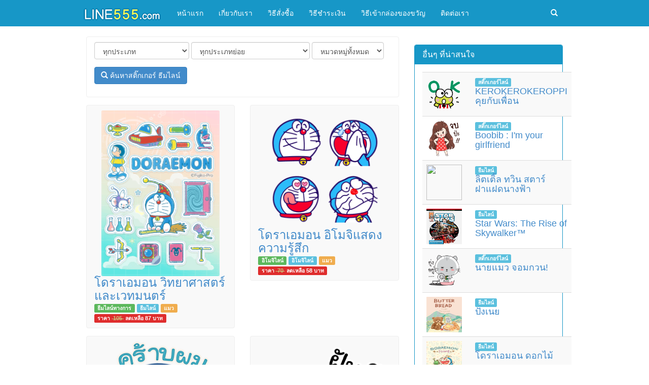

--- FILE ---
content_type: text/html; charset=UTF-8
request_url: https://www.line555.com/index.php?name=%E0%B9%82%E0%B8%94%E0%B8%A3%E0%B8%B2%E0%B9%80%E0%B8%AD%E0%B8%A1%E0%B8%AD%E0%B8%99
body_size: 8081
content:
<!DOCTYPE html>
<html lang="th" data-lang="th">
<head>
<meta http-equiv="Content-Type" content="text/html; charset=utf-8" />
<meta http-equiv="X-UA-Compatible" content="IE=edge">
<meta name="viewport" content="width=device-width, initial-scale=1">
<meta name="description" content="ไลน์ห้าห้าห้า บริการรับฝากซื้อ สติกเกอร์ไลน์ ธีมไลน์ อิโมจิไลน์ ไลน์เมโลดี้ เสียงรอสายไลน์ เสียงเรียกเข้าไลน์ ส่งจริง ส่งไว ส่งแบบ Gift ราคาถูกกว่าซื้อเองแน่นอน ของแท้ ถูกลิขสิทธิ์ 100% ไม่มีหมดอายุ ซื้อไลน์สติกเกอร์ กับเรา มั่นใจได้ เพราะเราคือ ร้านค้าที่ได้รับอนุญาต จาก LINE STICKERS"/>
<meta name='keywords' content="line, sticker, theme, ไลน์, สติ๊กเกอร์, ธีม, ธีมไลน์, สติ๊กเกอร์ไลน์, line-sticker, line-theme, ซื้อสติ๊กเกอร์ไลน์, อิโมจิ, อีโมจิ, emoji, melody, linemelody, เสียงรอสายไลน์, เสียงเรียกเข้าไลน์, สติกเกอร์, สติกเกอร์ไลน์, ไลน์สติ๊กเกอร์, ไลน์สติกเกอร์"/>
<meta property="og:image" content="https://www.line555.com/img/og/og-tag-index.png" />
<link rel="shortcut icon" href="photo/logo/favicon.png"/>
<title>[ [ โดราเอมอน ] ] เจอแล้ว! สติ๊กเกอร์ไลน์โดราเอมอน ธีมไลน์โดราเอมอน  อิโมจิไลน์โดราเอมอน | ซื้อสติกเกอร์ไลน์ กับร้านขายสติ๊กเกอร์ไลน์ที่ได้รับอนุญาต มั่นใจของแท้ 100% ไม่มีวันหมดอายุ ราคาถูกกว่าซื้อเอง ซื้อสติ๊กเกอร์ไลน์ ธีมไลน์ อิโมจิไลน์ ไลน์เมโลดี้ Sticker Theme Emoji LINE - LINE555.com ไลน์ห้าห้าห้า</title>
<link href="css/bootstrap.min.css" rel="stylesheet">
<link href="css/css.css" rel="stylesheet">
<script src="js/jquery.min.js"></script>
<script src="js/bootstrap.min.js"></script>
<script type="text/javascript" src="js/jquery-1.3.2.min.js"></script>
<!--[if lt IE 9]>
      <script src="https://oss.maxcdn.com/html5shiv/3.7.2/html5shiv.min.js"></script>
      <script src="https://oss.maxcdn.com/respond/1.4.2/respond.min.js"></script>
    <![endif]-->
<script type="text/javascript">
$(function()
{
$('.more').live("click",function()
{
var ID = $(this).attr("id");
if(ID)
{
$("#more"+ID).html('<img src="img/moreajax.gif" />');

$.ajax({
type: "POST",
url: "autoload.php",
data: "lastmsg="+ ID,
cache: false,
success: function(html){
$("ul#listitem").append(html);
$("#more"+ID).remove(); // removing old more button
}
});
}
else
{
$(".morebox").html('ไม่มีข้อมูลเพิ่มเติม');// no results
}

return false;
});
});


$(document).ready(function(){


		$('#registration-form').validate({
	    rules: {
	       lineid: {
	        required: true,
	       required: true
	      },
		   name: {
	        required: true,
	       required: true
	      }, 
		  xx: {
	        required: true,
	       required: true
	      },
		   age: {
	        required: true,
	       required: true
	      },
		  address: {
	        required: true,
	       required: true
	      },
		   info: {
	        required: true,
	       required: true
	      },
		   address: {
	       required: true,
	       required: true
	      },
		  
		  agree: "required"
		  
	    },
			highlight: function(element) {
				$(element).closest('.input-group').removeClass('success').addClass('error');
			},
			success: function(element) {
				element
				.text('').addClass('valid')
				.closest('.input-group').removeClass('error').addClass('success');
			}
	  });

}); 

</script>
<script src='https://www.google.com/recaptcha/api.js'></script>
	<script data-ad-client="ca-pub-3987737815019513" async src="https://pagead2.googlesyndication.com/pagead/js/adsbygoogle.js"></script>
</head>
<body>
<div id="fb-root"></div>
<script>(function(d, s, id) {
  var js, fjs = d.getElementsByTagName(s)[0];
  if (d.getElementById(id)) return;
  js = d.createElement(s); js.id = id;
  js.src = "//connect.facebook.net/th_TH/sdk.js#xfbml=1&version=v2.4&appId=366072903785449";
  fjs.parentNode.insertBefore(js, fjs);
}(document, 'script', 'facebook-jssdk'));</script>
<nav class="navbar navbar-default" role="navigation">
  <div class="container-fluid headmin"> 
    <!-- Brand and toggle get grouped for better mobile display -->
    <div class="navbar-header">
      <button type="button" class="navbar-toggle collapsed" data-toggle="collapse" data-target="#bs-example-navbar-collapse-1"> <span class="sr-only">Toggle navigation</span> <span class="icon-bar"></span> <span class="icon-bar"></span> <span class="icon-bar"></span> </button>
      <div class="pull-right hidden-lg hidden-md hidden-xs">
        <form method="get" action="index.php" role="search" class="navbar-form navbar-left">
          <div class="form-group">
            <div class="input-group">
              <input required name="name" type="text" placeholder="กรอกคำค้นหา" class="form-control">
              <span class="input-group-btn">
              <button class="btn btn-default" type="submit" >ค้นหา</button>
              </span> </div>
          </div>
        </form>
      </div>
      <div class="dropdown dropsearch pull-right hidden-lg hidden-md hidden-mm hidden-sm"> <a href="#" data-toggle="dropdown" class="dropdown-toggle"> <span class="colorff glyphicon glyphicon-search"></span> </a>
        <ul class="dropdown-menu dropmenu">
          <form method="get" action="https://www.line555.com/index.php" role="search" class="form-inline">
            <div class="input-group">
              <input required type="text" name="name" maxlength="150" placeholder="กรอกคำค้นหา" class="form-control col-md-12 hsearch">
              <span class="input-group-btn">
              <button type="submit" class="btn btn-default">ค้นหา</button>
              </span> </div>
          </form>
        </ul>
      </div>
      <a class="navbar-brand" href="https://www.line555.com/">
            <img src="https://www.line555.com/photo/logo/logo.png"/>
            </a> </div>
    <!-- Collect the nav links, forms, and other content for toggling -->
    <div class="collapse navbar-collapse" id="bs-example-navbar-collapse-1">
      <ul class="nav navbar-nav">
				  
       
        <li><a href="https://www.line555.com/index.php" title="หน้าแรก">หน้าแรก</a></li>
        		  
       
        <li><a href="https://www.line555.com/about-us.php" title="เกี่ยวกับเรา">เกี่ยวกับเรา</a></li>
        		  
       
        <li><a href="https://www.line555.com/how-to-order.php" title="วิธีสั่งซื้อ">วิธีสั่งซื้อ</a></li>
        		  
       
        <li><a href="https://www.line555.com/payment.php" title="วิธีชำระเงิน">วิธีชำระเงิน</a></li>
        		  
       
        <li><a href="https://www.line555.com/line-gift.php" title="วิธีเข้ากล่องของขวัญ">วิธีเข้ากล่องของขวัญ</a></li>
        		  
       
        <li><a href="https://www.line555.com/contact.php" title="ติดต่อเรา">ติดต่อเรา</a></li>
              </ul>
      <ul class="nav navbar-nav navbar-right">
        <li class="dropdown hidden-sm hidden-mm hidden-xs"> <a href="#" data-toggle="dropdown" class="dropdown-toggle" aria-expanded="true"> <span class="colorff glyphicon glyphicon-search"></span> </a>
          <ul class="dropdown-menu dropmenu">
            <form method="get" action="https://www.line555.com/index.php" role="search" class="form-inline">
              <div class="input-group">
                <input required type="text" name="name" maxlength="150" placeholder="กรอกคำค้นหา" class="form-control col-md-12 hsearch">
                <span class="input-group-btn">
                <button type="submit" class="btn btn-default">ค้นหา</button>
                </span> </div>
            </form>
          </ul>
        </li>
      </ul>
    </div>
    <!-- /.navbar-collapse --> 
  </div>
  <!-- /.container-fluid --> 
</nav>
<div class="container">
  <div class="row">
        <div class="col-sm-8">
      <div class="row">
		  
		       
        <div class="col-md-12 col-sm-12 col-mm-12">
          <div class="borguy">
            <div class="col-md-12">
            <a name="search"></a>
              <form method="get" action="index.php#search" class="form-inline" role="form">
                <div class="form-group">
                  <select name="xx" class="form-control col-md-6">
                    <option value="">ทุกประเภท</option>
					  
					                     <option value="อิโมจิไลน์ครีเอเทอร์"> อิโมจิไลน์ครีเอเทอร์ </option>
                                        <option value="อิโมจิไลน์"> อิโมจิไลน์ </option>
                                        <option value="ธีมไลน์ครีเอเทอร์"> ธีมไลน์ครีเอเทอร์ </option>
                                        <option value="ธีมไลน์ทางการ"> ธีมไลน์ทางการ </option>
                                        <option value="สติ๊กเกอร์ไลน์ครีเอเทอร์"> สติ๊กเกอร์ไลน์ครีเอเทอร์ </option>
                                        <option value="สติ๊กเกอร์ไลน์ทางการ"> สติ๊กเกอร์ไลน์ทางการ </option>
                                      </select>
                </div>
                
                <div class="form-group">
                  <select name="cat" class="form-control col-md-6">
                    <option value="">ทุกประเภทย่อย</option>
					                    <option value="สติ๊กเกอร์ไลน์"> สติ๊กเกอร์ไลน์ </option>
                                        <option value="สติ๊กเกอร์ไลน์ดุ๊กดิ๊ก"> สติ๊กเกอร์ไลน์ดุ๊กดิ๊ก </option>
                                        <option value="สติ๊กเกอร์ไลน์มีเสียง"> สติ๊กเกอร์ไลน์มีเสียง </option>
                                        <option value="สติ๊กเกอร์ไลน์ดุ๊กดิ๊กและมีเสียง"> สติ๊กเกอร์ไลน์ดุ๊กดิ๊กและมีเสียง </option>
                                        <option value="สติ๊กเกอร์ไลน์ป๊อปอัพ"> สติ๊กเกอร์ไลน์ป๊อปอัพ </option>
                                        <option value="สติ๊กเกอร์ไลน์ป๊อปอัพและมีเสียง"> สติ๊กเกอร์ไลน์ป๊อปอัพและมีเสียง </option>
                                        <option value="ธีมไลน์"> ธีมไลน์ </option>
                                        <option value="อิโมจิไลน์"> อิโมจิไลน์ </option>
                                        <option value="สติ๊กเกอร์ไลน์เติมคำ"> สติ๊กเกอร์ไลน์เติมคำ </option>
                                        <option value="บิ๊กสติ๊กเกอร์"> บิ๊กสติ๊กเกอร์ </option>
                                        <option value="สติ๊กเกอร์ไลน์ข้อความ"> สติ๊กเกอร์ไลน์ข้อความ </option>
                                        <option value="สติ๊กเกอร์น้อย"> สติ๊กเกอร์น้อย </option>
                                        <option value="สติ๊กเกอร์ไลน์เอฟเฟกต์"> สติ๊กเกอร์ไลน์เอฟเฟกต์ </option>
                                        <option value="อิโมจิไลน์ดุ๊กดิ๊ก"> อิโมจิไลน์ดุ๊กดิ๊ก </option>
                                      </select>
                </div>
                
                <div class="form-group">
                  <select name="s" class="form-control">
                    <option value="">หมวดหมู่ทั้งหมด</option>
					                    <option value="ตัวละครไลน์"> ตัวละครไลน์ </option>
                                        <option value="ชาย"> ชาย </option>
                                        <option value="หญิง"> หญิง </option>
                                        <option value="ครอบครัว, คู่รัก"> ครอบครัว, คู่รัก </option>
                                        <option value="แมว"> แมว </option>
                                        <option value="กระต่าย"> กระต่าย </option>
                                        <option value="หมา"> หมา </option>
                                        <option value="หมี"> หมี </option>
                                        <option value="นก"> นก </option>
                                        <option value="แพนด้า"> แพนด้า </option>
                                        <option value="แมวน้ำ"> แมวน้ำ </option>
                                        <option value="อาหาร"> อาหาร </option>
                                        <option value="อื่นๆ"> อื่นๆ </option>
                                        <option value="ปลา"> ปลา </option>
                                        <option value="หมู"> หมู </option>
                                        <option value="ฮิปโป"> ฮิปโป </option>
                                        <option value="มูเตลู"> มูเตลู </option>
                                      </select>
                </div>
                <div class="form-group">
                  <button type="submit" class="btn btn-primary"><span class="glyphicon glyphicon-search"></span> ค้นหาสติ๊กเกอร์ ธีมไลน์ </button>
                </div>
              </form>
            </div>
            <div class="clear"></div>
          </div>
        </div>
      
		  
        <ul id="listitem" class="listitem">
                
          			
			
          <li class="col-md-6 col-sm-6 col-mm-6">
            <div class="borguy list">
              <div align="center"><a target="_blank" href="line.php?id=10801" title="โดราเอมอน วิทยาศาสตร์และเวทมนตร์"><img alt="โดราเอมอน วิทยาศาสตร์และเวทมนตร์" class="img-circle photo" src="https://sdl-shop.line.naver.jp/themeshop/v1/products/17/c1/68/17c168e3-435d-479b-b678-65cc357c9fff/6/WEBSTORE/icon_198x278.png"/></a><div id="iconn"><img src="img/iconn/0.png" width="100%"></div></div>
              <div class="col-md-12">
                <h3 class="nameitem"><a target="_blank" href="line.php?id=10801" title="โดราเอมอน วิทยาศาสตร์และเวทมนตร์">โดราเอมอน วิทยาศาสตร์และเวทมนตร์</a></h3>
                <span class="label label-success"><a href="official-theme.php">ธีมไลน์ทางการ</a></span> <span class="label label-info"><a href="index.php?cat=ธีมไลน์">ธีมไลน์</a></span> <span class="label label-warning"><a href="index.php?s=แมว">แมว</a></span> <span class="label label-price">ราคา <font color="#c9c67e"><del>&nbsp;105&nbsp;</del></font>&nbsp;<b>ลดเหลือ 87</b> บาท</span></div>
              <div class="clear"></div>
            </div>
          </li>
          			
			
          <li class="col-md-6 col-sm-6 col-mm-6">
            <div class="borguy list">
              <div align="center"><a target="_blank" href="line.php?id=10755" title="โดราเอมอน อิโมจิแสดงความรู้สึก"><img alt="โดราเอมอน อิโมจิแสดงความรู้สึก" class="img-circle photo" src="https://stickershop.line-scdn.net/sticonshop/v1/product/67e3ac084ab1103f166c11c3/iphone/main.png"/></a><div id="iconn"><img src="img/iconn/0.png" width="100%"></div></div>
              <div class="col-md-12">
                <h3 class="nameitem"><a target="_blank" href="line.php?id=10755" title="โดราเอมอน อิโมจิแสดงความรู้สึก">โดราเอมอน อิโมจิแสดงความรู้สึก</a></h3>
                <span class="label label-success"><a href="official-emoji.php">อิโมจิไลน์</a></span> <span class="label label-info"><a href="index.php?cat=อิโมจิไลน์">อิโมจิไลน์</a></span> <span class="label label-warning"><a href="index.php?s=แมว">แมว</a></span> <span class="label label-price">ราคา <font color="#c9c67e"><del>&nbsp;70&nbsp;</del></font>&nbsp;<b>ลดเหลือ 58</b> บาท</span></div>
              <div class="clear"></div>
            </div>
          </li>
          <div class='clear'></div>			
			
          <li class="col-md-6 col-sm-6 col-mm-6">
            <div class="borguy list">
              <div align="center"><a target="_blank" href="line.php?id=10667" title="โดราเอมอน วันแห่งแมว"><img alt="โดราเอมอน วันแห่งแมว" class="img-circle photo" src="https://sdl-stickershop.line.naver.jp/products/0/0/1/33905/LINEStorePC/main.png"/></a><div id="iconn"><img src="img/iconn/0.png" width="100%"></div></div>
              <div class="col-md-12">
                <h3 class="nameitem"><a target="_blank" href="line.php?id=10667" title="โดราเอมอน วันแห่งแมว">โดราเอมอน วันแห่งแมว</a></h3>
                <span class="label label-success"><a href="official-sticker.php">สติ๊กเกอร์ไลน์ทางการ</a></span> <span class="label label-info"><a href="index.php?cat=สติ๊กเกอร์ไลน์">สติ๊กเกอร์ไลน์</a></span> <span class="label label-warning"><a href="index.php?s=แมว">แมว</a></span> <span class="label label-price">ราคา <font color="#c9c67e"><del>&nbsp;70&nbsp;</del></font>&nbsp;<b>ลดเหลือ 58</b> บาท</span></div>
              <div class="clear"></div>
            </div>
          </li>
          			
			
          <li class="col-md-6 col-sm-6 col-mm-6">
            <div class="borguy list">
              <div align="center"><a target="_blank" href="line.php?id=10247" title="โดราเอมอน ดุ๊กดิ๊กแบบชิล"><img alt="โดราเอมอน ดุ๊กดิ๊กแบบชิล" class="img-circle photo" src="https://sdl-stickershop.line.naver.jp/products/0/0/1/33044/LINEStorePC/main.png"/></a><div id="iconn"><img src="img/iconn/1.png" width="100%"></div></div>
              <div class="col-md-12">
                <h3 class="nameitem"><a target="_blank" href="line.php?id=10247" title="โดราเอมอน ดุ๊กดิ๊กแบบชิล">โดราเอมอน ดุ๊กดิ๊กแบบชิล</a></h3>
                <span class="label label-success"><a href="official-sticker.php">สติ๊กเกอร์ไลน์ทางการ</a></span> <span class="label label-info"><a href="index.php?cat=สติ๊กเกอร์ไลน์ดุ๊กดิ๊ก">สติ๊กเกอร์ไลน์ดุ๊กดิ๊ก</a></span> <span class="label label-warning"><a href="index.php?s=แมว">แมว</a></span> <span class="label label-price">ราคา <font color="#c9c67e"><del>&nbsp;70&nbsp;</del></font>&nbsp;<b>ลดเหลือ 58</b> บาท</span></div>
              <div class="clear"></div>
            </div>
          </li>
          <div class='clear'></div>			
			
          <li class="col-md-6 col-sm-6 col-mm-6">
            <div class="borguy list">
              <div align="center"><a target="_blank" href="line.php?id=10226" title="โดราเอมอนเต็มจอ"><img alt="โดราเอมอนเต็มจอ" class="img-circle photo" src="https://sdl-shop.line.naver.jp/themeshop/v1/products/a1/eb/c3/a1ebc357-2e28-4ffe-8ab4-7c3c518ea2fb/9/WEBSTORE/icon_198x278.png"/></a><div id="iconn"><img src="img/iconn/0.png" width="100%"></div></div>
              <div class="col-md-12">
                <h3 class="nameitem"><a target="_blank" href="line.php?id=10226" title="โดราเอมอนเต็มจอ">โดราเอมอนเต็มจอ</a></h3>
                <span class="label label-success"><a href="official-theme.php">ธีมไลน์ทางการ</a></span> <span class="label label-info"><a href="index.php?cat=ธีมไลน์">ธีมไลน์</a></span> <span class="label label-warning"><a href="index.php?s=แมว">แมว</a></span> <span class="label label-price">ราคา <font color="#c9c67e"><del>&nbsp;105&nbsp;</del></font>&nbsp;<b>ลดเหลือ 87</b> บาท</span></div>
              <div class="clear"></div>
            </div>
          </li>
          			
			
          <li class="col-md-6 col-sm-6 col-mm-6">
            <div class="borguy list">
              <div align="center"><a target="_blank" href="line.php?id=10203" title="Doraemon Dorayaki Shop Story อิโมจิ"><img alt="Doraemon Dorayaki Shop Story อิโมจิ" class="img-circle photo" src="https://stickershop.line-scdn.net/sticonshop/v1/product/66f51e88cc16990bf23c09db/iphone/main.png"/></a><div id="iconn"><img src="img/iconn/1.png" width="100%"></div></div>
              <div class="col-md-12">
                <h3 class="nameitem"><a target="_blank" href="line.php?id=10203" title="Doraemon Dorayaki Shop Story อิโมจิ">Doraemon Dorayaki Shop Story อิโมจิ</a></h3>
                <span class="label label-success"><a href="official-emoji.php">อิโมจิไลน์</a></span> <span class="label label-info"><a href="index.php?cat=อิโมจิไลน์ดุ๊กดิ๊ก">อิโมจิไลน์ดุ๊กดิ๊ก</a></span> <span class="label label-warning"><a href="index.php?s=อื่นๆ">อื่นๆ</a></span> <span class="label label-price">ราคา <font color="#c9c67e"><del>&nbsp;70&nbsp;</del></font>&nbsp;<b>ลดเหลือ 58</b> บาท</span></div>
              <div class="clear"></div>
            </div>
          </li>
          <div class='clear'></div>			
			
          <li class="col-md-6 col-sm-6 col-mm-6">
            <div class="borguy list">
              <div align="center"><a target="_blank" href="line.php?id=9987" title="โดราเอมอน &amp; F. Characters อิโมจิดุ๊กดิ๊ก"><img alt="โดราเอมอน &amp; F. Characters อิโมจิดุ๊กดิ๊ก" class="img-circle photo" src="https://stickershop.line-scdn.net/sticonshop/v1/product/667ab55c4d4e397dd1d85b7e/iphone/main.png"/></a><div id="iconn"><img src="img/iconn/1.png" width="100%"></div></div>
              <div class="col-md-12">
                <h3 class="nameitem"><a target="_blank" href="line.php?id=9987" title="โดราเอมอน &amp; F. Characters อิโมจิดุ๊กดิ๊ก">โดราเอมอน &amp; F. Characters อิโมจิดุ๊กดิ๊ก</a></h3>
                <span class="label label-success"><a href="official-emoji.php">อิโมจิไลน์</a></span> <span class="label label-info"><a href="index.php?cat=อิโมจิไลน์ดุ๊กดิ๊ก">อิโมจิไลน์ดุ๊กดิ๊ก</a></span> <span class="label label-warning"><a href="index.php?s=แมว">แมว</a></span> <span class="label label-price">ราคา <font color="#c9c67e"><del>&nbsp;70&nbsp;</del></font>&nbsp;<b>ลดเหลือ 58</b> บาท</span></div>
              <div class="clear"></div>
            </div>
          </li>
          			
			
          <li class="col-md-6 col-sm-6 col-mm-6">
            <div class="borguy list">
              <div align="center"><a target="_blank" href="line.php?id=9910" title="โดราเอมอน ตอบแชททันใจ"><img alt="โดราเอมอน ตอบแชททันใจ" class="img-circle photo" src="https://sdl-stickershop.line.naver.jp/products/0/0/1/31386/LINEStorePC/main.png"/></a><div id="iconn"><img src="img/iconn/0.png" width="100%"></div></div>
              <div class="col-md-12">
                <h3 class="nameitem"><a target="_blank" href="line.php?id=9910" title="โดราเอมอน ตอบแชททันใจ">โดราเอมอน ตอบแชททันใจ</a></h3>
                <span class="label label-success"><a href="official-sticker.php">สติ๊กเกอร์ไลน์ทางการ</a></span> <span class="label label-info"><a href="index.php?cat=สติ๊กเกอร์ไลน์">สติ๊กเกอร์ไลน์</a></span> <span class="label label-warning"><a href="index.php?s=แมว">แมว</a></span> <span class="label label-price">ราคา <font color="#c9c67e"><del>&nbsp;70&nbsp;</del></font>&nbsp;<b>ลดเหลือ 58</b> บาท</span></div>
              <div class="clear"></div>
            </div>
          </li>
          <div class='clear'></div>			
			
          <li class="col-md-6 col-sm-6 col-mm-6">
            <div class="borguy list">
              <div align="center"><a target="_blank" href="line.php?id=9731" title="โดราเอมอน การ์ตูนขาวดำ"><img alt="โดราเอมอน การ์ตูนขาวดำ" class="img-circle photo" src="https://sdl-shop.line.naver.jp/themeshop/v1/products/4a/45/8c/4a458c85-c68d-45f0-9e16-1136314bc71b/4/WEBSTORE/icon_198x278.png"/></a><div id="iconn"><img src="img/iconn/0.png" width="100%"></div></div>
              <div class="col-md-12">
                <h3 class="nameitem"><a target="_blank" href="line.php?id=9731" title="โดราเอมอน การ์ตูนขาวดำ">โดราเอมอน การ์ตูนขาวดำ</a></h3>
                <span class="label label-success"><a href="official-theme.php">ธีมไลน์ทางการ</a></span> <span class="label label-info"><a href="index.php?cat=ธีมไลน์">ธีมไลน์</a></span> <span class="label label-warning"><a href="index.php?s=แมว">แมว</a></span> <span class="label label-price">ราคา <font color="#c9c67e"><del>&nbsp;105&nbsp;</del></font>&nbsp;<b>ลดเหลือ 87</b> บาท</span></div>
              <div class="clear"></div>
            </div>
          </li>
          			
			
          <li class="col-md-6 col-sm-6 col-mm-6">
            <div class="borguy list">
              <div align="center"><a target="_blank" href="line.php?id=9508" title="โดราเอมอน F90Anniv."><img alt="โดราเอมอน F90Anniv." class="img-circle photo" src="https://sdl-shop.line.naver.jp/themeshop/v1/products/d7/6a/6d/d76a6d32-eca7-4b8b-aa37-41dae4677b17/11/WEBSTORE/icon_198x278.png"/></a><div id="iconn"><img src="img/iconn/0.png" width="100%"></div></div>
              <div class="col-md-12">
                <h3 class="nameitem"><a target="_blank" href="line.php?id=9508" title="โดราเอมอน F90Anniv.">โดราเอมอน F90Anniv.</a></h3>
                <span class="label label-success"><a href="official-theme.php">ธีมไลน์ทางการ</a></span> <span class="label label-info"><a href="index.php?cat=ธีมไลน์">ธีมไลน์</a></span> <span class="label label-warning"><a href="index.php?s=แมว">แมว</a></span> <span class="label label-price">ราคา <font color="#c9c67e"><del>&nbsp;105&nbsp;</del></font>&nbsp;<b>ลดเหลือ 87</b> บาท</span></div>
              <div class="clear"></div>
            </div>
          </li>
          <div class='clear'></div>			
			
          <li class="col-md-6 col-sm-6 col-mm-6">
            <div class="borguy list">
              <div align="center"><a target="_blank" href="line.php?id=9466" title="โดราเอมอน Happy Party"><img alt="โดราเอมอน Happy Party" class="img-circle photo" src="https://sdl-shop.line.naver.jp/themeshop/v1/products/2b/d1/ef/2bd1ef79-e23c-4998-b0ba-43d270eaf62e/21/WEBSTORE/icon_198x278.png"/></a><div id="iconn"><img src="img/iconn/0.png" width="100%"></div></div>
              <div class="col-md-12">
                <h3 class="nameitem"><a target="_blank" href="line.php?id=9466" title="โดราเอมอน Happy Party">โดราเอมอน Happy Party</a></h3>
                <span class="label label-success"><a href="official-theme.php">ธีมไลน์ทางการ</a></span> <span class="label label-info"><a href="index.php?cat=ธีมไลน์">ธีมไลน์</a></span> <span class="label label-warning"><a href="index.php?s=แมว">แมว</a></span> <span class="label label-price">ราคา <font color="#c9c67e"><del>&nbsp;105&nbsp;</del></font>&nbsp;<b>ลดเหลือ 87</b> บาท</span></div>
              <div class="clear"></div>
            </div>
          </li>
          			
			
          <li class="col-md-6 col-sm-6 col-mm-6">
            <div class="borguy list">
              <div align="center"><a target="_blank" href="line.php?id=9365" title="โดราเอมอน แมวเหมียวดุ๊กดิ๊ก"><img alt="โดราเอมอน แมวเหมียวดุ๊กดิ๊ก" class="img-circle photo" src="https://sdl-stickershop.line.naver.jp/products/0/0/1/30730/LINEStorePC/main.png"/></a><div id="iconn"><img src="img/iconn/1.png" width="100%"></div></div>
              <div class="col-md-12">
                <h3 class="nameitem"><a target="_blank" href="line.php?id=9365" title="โดราเอมอน แมวเหมียวดุ๊กดิ๊ก">โดราเอมอน แมวเหมียวดุ๊กดิ๊ก</a></h3>
                <span class="label label-success"><a href="official-sticker.php">สติ๊กเกอร์ไลน์ทางการ</a></span> <span class="label label-info"><a href="index.php?cat=สติ๊กเกอร์ไลน์ดุ๊กดิ๊ก">สติ๊กเกอร์ไลน์ดุ๊กดิ๊ก</a></span> <span class="label label-warning"><a href="index.php?s=แมว">แมว</a></span> <span class="label label-price">ราคา <font color="#c9c67e"><del>&nbsp;70&nbsp;</del></font>&nbsp;<b>ลดเหลือ 58</b> บาท</span></div>
              <div class="clear"></div>
            </div>
          </li>
          <div class='clear'></div>			
			
          <li class="col-md-6 col-sm-6 col-mm-6">
            <div class="borguy list">
              <div align="center"><a target="_blank" href="line.php?id=9226" title="โดราเอมอนดุ๊กดิ๊ก ความรู้สึกดีๆ"><img alt="โดราเอมอนดุ๊กดิ๊ก ความรู้สึกดีๆ" class="img-circle photo" src="https://sdl-stickershop.line.naver.jp/products/0/0/1/29605/LINEStorePC/main.png"/></a><div id="iconn"><img src="img/iconn/1.png" width="100%"></div></div>
              <div class="col-md-12">
                <h3 class="nameitem"><a target="_blank" href="line.php?id=9226" title="โดราเอมอนดุ๊กดิ๊ก ความรู้สึกดีๆ">โดราเอมอนดุ๊กดิ๊ก ความรู้สึกดีๆ</a></h3>
                <span class="label label-success"><a href="official-sticker.php">สติ๊กเกอร์ไลน์ทางการ</a></span> <span class="label label-info"><a href="index.php?cat=สติ๊กเกอร์ไลน์ดุ๊กดิ๊ก">สติ๊กเกอร์ไลน์ดุ๊กดิ๊ก</a></span> <span class="label label-warning"><a href="index.php?s=อื่นๆ">อื่นๆ</a></span> <span class="label label-price">ราคา <font color="#c9c67e"><del>&nbsp;70&nbsp;</del></font>&nbsp;<b>ลดเหลือ 58</b> บาท</span></div>
              <div class="clear"></div>
            </div>
          </li>
          			
			
          <li class="col-md-6 col-sm-6 col-mm-6">
            <div class="borguy list">
              <div align="center"><a target="_blank" href="line.php?id=9119" title="โดราเอมอน สมุดสเก็ตช์ภาพ"><img alt="โดราเอมอน สมุดสเก็ตช์ภาพ" class="img-circle photo" src="https://sdl-shop.line.naver.jp/themeshop/v1/products/2b/9b/b2/2b9bb29e-e1be-4d44-bc31-33e36ac86a57/29/WEBSTORE/icon_198x278.png"/></a><div id="iconn"><img src="img/iconn/0.png" width="100%"></div></div>
              <div class="col-md-12">
                <h3 class="nameitem"><a target="_blank" href="line.php?id=9119" title="โดราเอมอน สมุดสเก็ตช์ภาพ">โดราเอมอน สมุดสเก็ตช์ภาพ</a></h3>
                <span class="label label-success"><a href="official-theme.php">ธีมไลน์ทางการ</a></span> <span class="label label-info"><a href="index.php?cat=ธีมไลน์">ธีมไลน์</a></span> <span class="label label-warning"><a href="index.php?s=แมว">แมว</a></span> <span class="label label-price">ราคา <font color="#c9c67e"><del>&nbsp;105&nbsp;</del></font>&nbsp;<b>ลดเหลือ 87</b> บาท</span></div>
              <div class="clear"></div>
            </div>
          </li>
          <div class='clear'></div>        </ul>
                <div id="more9119" class="morebox col-md-12"> <a href="#" class="more col-md-12 btnbb btn-success" id="9119">กดดูเพิ่มเติม</a> </div>
        		  
<div class="col-md-12 col-mm-12">
          <div class="borguy list">
    <div class="col-md-12" align="center">
		
	  <a href="https://www.line555.com/official-sticker.php"><img src="https://www.line555.com/img/top-menu/top-menu-sticker-general.png" alt="สติ๊กเกอร์ไลน์ทางการ" width="140"/></a>
		
		<a href="https://www.line555.com/creator-sticker.php"><img src="https://www.line555.com/img/top-menu/top-menu-sticker-creators.png" alt="สติ๊กเกอร์ไลน์ครีเอเตอร์" width="140"/></a>
		
		<a href="https://www.line555.com/official-theme.php"><img src="https://www.line555.com/img/top-menu/top-menu-theme-general.png" alt="ธีมไลน์ทางการ" width="140"/></a>
		
		<a href="https://www.line555.com/creator-theme.php"><img src="https://www.line555.com/img/top-menu/top-menu-theme-creators.png" alt="ธีมไลน์ครีเอเทอร์" width="140"/></a>
		
		<a href="https://www.line555.com/official-emoji.php"><img src="https://www.line555.com/img/top-menu/top-menu-emoji-general.png" alt="อิโมจิไลน์ทางการ" width="140"/></a>
		
		<a href="https://www.line555.com/creator-emoji.php"><img src="https://www.line555.com/img/top-menu/top-menu-emoji-creators.png" alt="อิโมจิไลน์ครีเอเทอร์" width="140"/></a>
		
		<a href="https://www.line555.com/line-melody.php"><img src="https://www.line555.com/img/top-menu/top-menu-melody.png" alt="ไลน์เมโลดี้ เสียงเพลง" width="140"/></a>
		
		<a href="https://www.line555.com/sale.php"><img src="https://www.line555.com/img/top-menu/top-menu-sale.png" alt="โปรโมชั่นราคาพิเศษ" width="140"/></a>


		
	  </div>
			  <div class="clear"></div>
  </div>
</div>
      </div>
    </div>
    <div class="col-sm-4">
  <div class="row">
        <div class="col-md-12 col-mm-6" align="center">
		
          </div>
    
    <div class="margin15 clear"></div>
        

     
    <div class="col-md-12 col-mm-6">
      <div class="panel panel-primary">
        <div class="panel-heading">
          <h3 class="panel-title">อื่นๆ ที่น่าสนใจ</h3>
        </div>
        <div class="panel-body">
          <table class="table table-striped">
              <tbody>
               
                                <tr>
                  <td><a target="_blank" href="https://www.line555.com/line.php?id=9342"><img class="img-circle photolist pull-left" src="https://sdl-stickershop.line.naver.jp/products/0/0/1/29944/LINEStorePC/main.png"></a></td>
                   <td><span class="label label-info">สติ๊กเกอร์ไลน์</span><h4 class="nameitem"><a target="_blank" href="https://www.line555.com/line.php?id=9342">KEROKEROKEROPPI คุยกับเพื่อน</a></h4></td>
                </tr>
                                <tr>
                  <td><a target="_blank" href="https://www.line555.com/line.php?id=865"><img class="img-circle photolist pull-left" src="https://sdl-stickershop.line.naver.jp/products/0/0/1/1391135/LINEStorePC/main.png"></a></td>
                   <td><span class="label label-info">สติ๊กเกอร์ไลน์</span><h4 class="nameitem"><a target="_blank" href="https://www.line555.com/line.php?id=865">Boobib : I'm your girlfriend</a></h4></td>
                </tr>
                                <tr>
                  <td><a target="_blank" href="https://www.line555.com/line.php?id=97"><img class="img-circle photolist pull-left" src="https://sdl-shop.line.naver.jp/themeshop/v1/products/52/bb/06/52bb0663-20ef-4733-add8-c20661349255/22/WEBSTORE/icon_198x278.png"></a></td>
                   <td><span class="label label-info">ธีมไลน์</span><h4 class="nameitem"><a target="_blank" href="https://www.line555.com/line.php?id=97">ลิตเติ้ล ทวิน สตาร์ ฝาแฝดนางฟ้า</a></h4></td>
                </tr>
                                <tr>
                  <td><a target="_blank" href="https://www.line555.com/line.php?id=4639"><img class="img-circle photolist pull-left" src="https://sdl-shop.line.naver.jp/themeshop/v1/products/79/ef/3c/79ef3c34-2d68-4a2f-aaed-82cd2e09ffb1/2/WEBSTORE/icon_198x278.png"></a></td>
                   <td><span class="label label-info">ธีมไลน์</span><h4 class="nameitem"><a target="_blank" href="https://www.line555.com/line.php?id=4639">Star Wars: The Rise of Skywalker™</a></h4></td>
                </tr>
                                <tr>
                  <td><a target="_blank" href="https://www.line555.com/line.php?id=152"><img class="img-circle photolist pull-left" src="https://sdl-stickershop.line.naver.jp/products/0/0/1/1279226/LINEStorePC/main.png"></a></td>
                   <td><span class="label label-info">สติ๊กเกอร์ไลน์</span><h4 class="nameitem"><a target="_blank" href="https://www.line555.com/line.php?id=152">นายแมว จอมกวน!</a></h4></td>
                </tr>
                                <tr>
                  <td><a target="_blank" href="https://www.line555.com/line.php?id=7733"><img class="img-circle photolist pull-left" src="https://sdl-shop.line.naver.jp/themeshop/v1/products/27/e1/a9/27e1a9c5-95ee-4b70-8038-2cad120eca99/3/WEBSTORE/icon_198x278.png"></a></td>
                   <td><span class="label label-info">ธีมไลน์</span><h4 class="nameitem"><a target="_blank" href="https://www.line555.com/line.php?id=7733">ปังเนย</a></h4></td>
                </tr>
                                <tr>
                  <td><a target="_blank" href="https://www.line555.com/line.php?id=946"><img class="img-circle photolist pull-left" src="https://sdl-shop.line.naver.jp/themeshop/v1/products/57/81/d2/5781d24c-d46e-47c1-9bb3-57f8066b9ed1/201/WEBSTORE/icon_198x278.png"></a></td>
                   <td><span class="label label-info">ธีมไลน์</span><h4 class="nameitem"><a target="_blank" href="https://www.line555.com/line.php?id=946">โดราเอมอน ดอกไม้</a></h4></td>
                </tr>
                                <tr>
                  <td><a target="_blank" href="https://www.line555.com/line.php?id=5477"><img class="img-circle photolist pull-left" src="https://sdl-stickershop.line.naver.jp/products/0/0/1/12016334/LINEStorePC/main.png"></a></td>
                   <td><span class="label label-info">สติ๊กเกอร์ไลน์</span><h4 class="nameitem"><a target="_blank" href="https://www.line555.com/line.php?id=5477">สวีต พิกกี้</a></h4></td>
                </tr>
                                <tr>
                  <td><a target="_blank" href="https://www.line555.com/line.php?id=9853"><img class="img-circle photolist pull-left" src="https://sdl-stickershop.line.naver.jp/products/0/0/1/27190216/LINEStorePC/main.png"></a></td>
                   <td><span class="label label-info">สติ๊กเกอร์ไลน์</span><h4 class="nameitem"><a target="_blank" href="https://www.line555.com/line.php?id=9853">อัยวา อัญญา 1</a></h4></td>
                </tr>
                                <tr>
                  <td><a target="_blank" href="https://www.line555.com/line.php?id=10264"><img class="img-circle photolist pull-left" src="https://sdl-stickershop.line.naver.jp/products/0/0/1/32322/LINEStorePC/main.png"></a></td>
                   <td><span class="label label-info">สติ๊กเกอร์ไลน์</span><h4 class="nameitem"><a target="_blank" href="https://www.line555.com/line.php?id=10264">แมวน้อย ฉลามขาว บิ๊กสติกเกอร์</a></h4></td>
                </tr>
                              </tbody>
          </table>
        </div>
      </div>
    </div>


	  <div class="col-md-12 col-mm-6">
    <div class="panel panel-primary">
        <div class="panel-heading">
          <h3 class="panel-title">ได้รับอนุญาตจากทางบริษัทไลน์</h3>
        </div>
        <div class="panel-body" align="center"><a href="https://today.line.me/th/v3/article/ZyXMNO" target="_blank" rel="nofollow"><img src="https://www.line555.com/img/LVS0002.png" alt="ได้รับอนุญาตให้ขายจากบริษัทไลน์อย่างเป็นลายลักษณ์อักษร" width="90%" /></a>
		</div>
      </div>
    </div>
	  
    <div class="col-md-12 col-mm-6">
    <div class="panel panel-primary">
        <div class="panel-heading">
          <h3 class="panel-title">รับรองจากกรมพัฒนาธุรกิจการค้า</h3>
        </div>
        <div class="panel-body" align="center"><a href='https://dbdregistered.dbd.go.th/api/public/shopinfo?param=F7F075D275BD429EAD3562AC64212D1633863D820A024943C651D27972C05C35' target="_blank">
<img src='https://dbdregistered.dbd.go.th/api/public/banner?param=F7F075D275BD429EAD3562AC64212D1633863D820A024943C651D27972C05C35' width='90%'/>
</a></div>
        </div>
        
      </div>
	  
	  
   
    	  
	  
	  <div style="display: none" class="col-md-12 col-mm-6" align="center"><a href="https://www.line555.com/reseller.php" target="_blank"><img src="img/reseller_banner.gif" alt="รับตัวแทนจำหน่ายสติ๊กเกอร์ไลน์" width="100%" /></a><br />
<br />
    </div>
	  
    
    <div class="col-md-12 col-mm-6">
    <div class="panel panel-primary">
        <div class="panel-heading">
          <h3 class="panel-title">ติดตามเราได้บนเฟสบุ๊ค</h3>
        </div>
        <div class="panel-body" align="center">
<div class="fb-page" data-href="https://www.facebook.com/line555fanpage" data-height="258" data-small-header="false" data-adapt-container-width="true" data-hide-cover="false" data-show-facepile="true" data-show-posts="false"></div>
        </div>
        
      </div>
    </div>
    <div class="col-md-12 col-mm-6">
    <div class="panel panel-primary">
        <div class="panel-heading">
          <h3 class="panel-title">LINKS</h3>
        </div>
        <div class="panel-body" align="center">
<a href="https://www.line555.com/"><b>สติ๊กเกอร์ไลน์</b></a> <a href="https://www.line555.com/"><b>ซื้อสติ๊กเกอร์ไลน์</b></a> <a href="https://www.line555.com/official-sticker.php"><b>ขายสติ๊กเกอร์ไลน์</b></a> <a href="index.php?name=หมี">หมี</a> <a href="index.php?name=แมว">แมว</a> <a href="index.php?name=หมู">หมู</a> <a href="index.php?name=ตำรวจ">ตำรวจ</a> <a href="index.php?name=ทหาร">ทหาร</a> <a href="พยาบาล">พยาบาล</a> <a href="index.php?name=โยคะ">โยคะ</a> <a href="index.php?name=yoga">yoga</a> <a href="index.php?name=ไก่">ไก่</a> <a href="index.php?name=เป็ด">เป็ด</a> <a href="index.php?name=ตลก">ตลก</a> <a href="index.php?name=ฮา">ฮา</a> <a href="index.php?name=พยาบาล">พยาบาล</a> <a href="index.php?name=น่ารัก">น่ารัก</a> <a href="index.php?name=หมา">หมา</a> <a href="index.php?name=สุนัข">สุนัข</a> <a href="index.php?name=ทะเล้น">ทะเล้น</a> <a href="index.php?name=มีเสียง">มีเสียง</a> <a href="index.php?name=เกรียน">เกรียน</a> <a href="index.php?name=กวน">กวน</a> <a href="index.php?name=หนู">หนู</a> <a href="index.php?name=การ์ตูน">การ์ตูน</a> <a href="index.php?name=ดารา">ดารา</a> <a href="index.php?name=นักร้อง">นักร้อง</a> <a href="index.php?name=เกาหลี">เกาหลี</a> <a href="index.php?name=วาเลนไทน์">วาเลนไทน์</a> <a href="index.php?name=สงกรานต์">สงกรานต์</a> <a href="index.php?name=นุ่น+ดำดง">นุ่น-ดำดง</a> <a href="https://xn--12ca2dof1cms2b7a4er2lqc7dtbg.blogspot.com/"><b>สติ๊กเกอร์</b></a> <a href="https://www.facebook.com/TikBaDai/"><b>influencer-เชียงใหม่</b></a> <a href="https://www.tikbadai.com/"><b>เน็ตไอดอล-ภาคเหนือ-เชียงใหม่</b></a> <a href="index.php?name=คริสต์มาส">คริสต์มาส</a> <a href="index.php?name=ปีใหม่">ปีใหม่</a> <a href="index.php?name=คัลแลนพี่จอง">คัลแลนพี่จอง</a> <a href="index.php?name=พี่จองคัลแลน">พี่จองคัลแลน</a></div>
        
      </div>
    </div>
            <div class="col-md-12 col-mm-6" align="center">
          </div>
    <div class="margin15 clear"></div>
      </div>
</div>
  </div>
</div>
<div id="footer">
  <div class="container">
    <div class="row">
      <div class="col-md-12" align="center"><div style="display: none;"><!-- Histats.com  START  (aync)-->
<script type="text/javascript">var _Hasync= _Hasync|| [];
_Hasync.push(['Histats.start', '1,2821613,4,0,0,0,00010000']);
_Hasync.push(['Histats.fasi', '1']);
_Hasync.push(['Histats.track_hits', '']);
(function() {
var hs = document.createElement('script'); hs.type = 'text/javascript'; hs.async = true;
hs.src = ('//s10.histats.com/js15_as.js');
(document.getElementsByTagName('head')[0] || document.getElementsByTagName('body')[0]).appendChild(hs);
})();</script>
<noscript><a href="/" target="_blank"><img  src="//sstatic1.histats.com/0.gif?2821613&101" alt="" border="0"></a></noscript>
<!-- Histats.com  END  --></div>
        <p><font size="2">สั่งซื้อสติ๊กเกอร์/ธีมไลน์/อิโมจิ ได้ที่ไลน์ ไอดี <a href="https://line.me/R/ti/p/%40i555" rel="nofollow" target="_blank"><b>@i555</b></a> “ร้านค้าที่ได้รับอนุญาต จาก LINE STICKERS”</font></p>
        <p><font size="2">เว็บไซต์ LINE555 เป็นเว็บไซต์ให้บริการรับฝากซื้อ<a href="https://www.line555.com/"><b>สติกเกอร์ไลน์</b></a> ธีมไลน์ รวมถึงอิโมจิไลน์ และ <a href="https://www.line555.com/line-melody.php"><b>ไลน์เมโลดี้</b></a> อำนวยความสะดวกแก่ท่านที่ต้องการ<a href="https://www.line555.com/"><b>ซื้อสติ๊กเกอร์ไลน์</b></a> <a href="https://www.line555.com/official-theme.php"><b>ซื้อธีมไลน์</b></a> <a href="https://www.line555.com/official-emoji.php"><b>ซื้ออิโมจิไลน์</b></a> แต่ไม่สะดวกซื้อเอง สำหรับท่านที่ไม่มีบัตรเครดิตเพื่อผูกกับสโตร์ หรือท่านที่มีบัตรเครดิตแต่ไม่สะดวกผูกบัตรเพราะกลัวเสี่ยงปัญหาด้านความปลอดภัย และไม่สะดวกชำระเงินตามช่องทางหลักที่ไลน์กำหนดไว้ เว็บ LINE555 เป็นทางเลือกที่ดีที่สุดสำหรับคุณ เราเป็นร้านค้าที่ได้รับอนุญาตจากทางบริษัทไลน์ให้สามารถ <a href="https://www.line555.com/official-sticker.php"><b>ขายสติ๊กเกอร์ไลน์</b></a> <a href="https://www.line555.com/creator-theme.php"><b>ขายธีมไลน์</b></a> <a href="https://www.line555.com/creator-emoji.php"><b>ขายอิโมจิไลน์</b></a> ได้อย่างถูกต้องเป็นลายลักษณ์อักษร ท่านลูกค้าจึงมั่นใจได้ว่าจะได้รับของแท้ ถูกลิขสิทธิ์ 100% ไม่มีวันหมดอายุ ด้วยประสบการขายสติ๊กเกอร์ไลน์ ธีมไลน์ อิโมจิไลน์ มานานกว่า 10 ปี กับช่องทางการชำระเงินที่หลากหลาย เช่น โอนเงินผ่านบัญชีธนาคาร พร้อมเพย์ ทรูวอลเล็ต บัตรเงินสดทรูมันนี่</font></p>
      </div>
    </div>
  </div>
</div>
<script src="js/jquery.validate.js"></script>
</body>
</html>

--- FILE ---
content_type: text/html; charset=utf-8
request_url: https://www.google.com/recaptcha/api2/aframe
body_size: -89
content:
<!DOCTYPE HTML><html><head><meta http-equiv="content-type" content="text/html; charset=UTF-8"></head><body><script nonce="i9hjNeKHr-rbEPeoexrXlw">/** Anti-fraud and anti-abuse applications only. See google.com/recaptcha */ try{var clients={'sodar':'https://pagead2.googlesyndication.com/pagead/sodar?'};window.addEventListener("message",function(a){try{if(a.source===window.parent){var b=JSON.parse(a.data);var c=clients[b['id']];if(c){var d=document.createElement('img');d.src=c+b['params']+'&rc='+(localStorage.getItem("rc::a")?sessionStorage.getItem("rc::b"):"");window.document.body.appendChild(d);sessionStorage.setItem("rc::e",parseInt(sessionStorage.getItem("rc::e")||0)+1);localStorage.setItem("rc::h",'1769329603154');}}}catch(b){}});window.parent.postMessage("_grecaptcha_ready", "*");}catch(b){}</script></body></html>